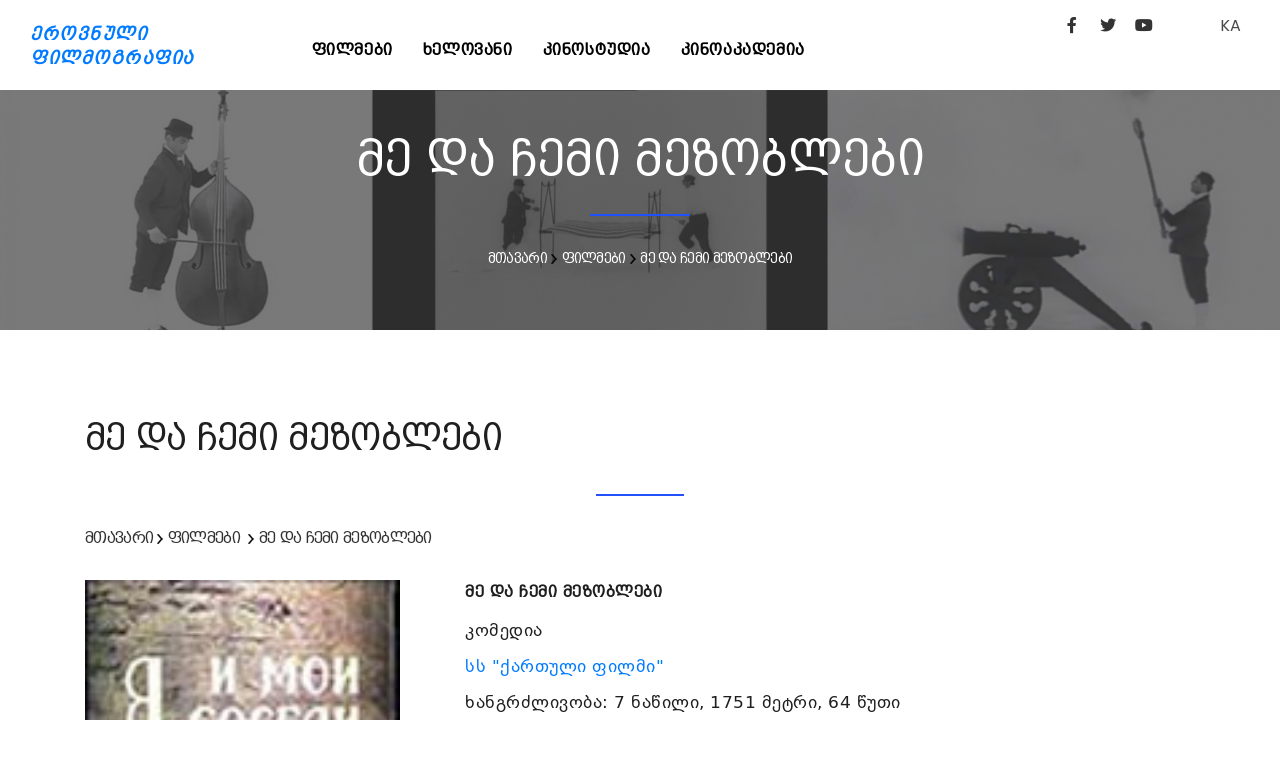

--- FILE ---
content_type: text/html; charset=UTF-8
request_url: http://geocinema.ge/ka/movies/763
body_size: 4465
content:
<!DOCTYPE html>
<html lang="en">

<head>
  <base href="http://geocinema.ge/" />
	<meta name="viewport" content="width=device-width, initial-scale=1" />
	<meta http-equiv="content-type" content="text/html; charset=utf-8" />    
	<meta name="author" content="Digital" />    
	<meta name="description" content="">

	<link rel="apple-touch-icon" sizes="180x180" href="/uploads/apple-touch-icon.png">
	<link rel="icon" type="image/png" sizes="32x32" href="/uploads/favicon-32x32.png">
	<link rel="icon" type="image/png" sizes="16x16" href="/uploads/favicon-16x16.png">
	<link rel="manifest" href="/uploads/site.webmanifest">
		
    <meta http-equiv="X-UA-Compatible" content="IE=edge">
	<!-- Document title -->
	<title></title>
	<!-- Stylesheets & Fonts -->
	<link href="http://geocinema.ge/front/css/plugins.css" rel="stylesheet">
	<link href="http://geocinema.ge/front/css/style.css" rel="stylesheet">
	<link href="http://geocinema.ge/front/css/add.css" rel="stylesheet">
	<link href="http://geocinema.ge/front/css/fonts/fonts.css" rel="stylesheet">
</head>
<style>
	button.btn, .btn:not(.close):not(.mfp-close), a.btn:not([href]):not([tabindex]) {
		background-color:#555 !important;
		border:#555 !important;
		font-size:14px;
	}

	.btn-pr {
		background-color:#555 !important;
		border:#555 !important;
	}
	button.btn:hover, btn:hover, .btn-pr:hover {
		background-color:#888 !important;
		border:#888 !important;
	}
</style>
<body>
	<!-- Body Inner -->
	<div class="body-inner">
					<header id="header" data-fullwidth="true">
		<div class="header-inner" style="padding-top:10px;">
			<div class="container">
				<div id="logo" class="d-lg-block d-none"> <a href="http://geocinema.ge//ka/home"><span class="logo-default">ეროვნული<br />ფილმოგრაფია</span><span class="logo-dark">ეროვნული<br />ფილმოგრაფია</span></a> </div>
				<div class="header-extras">
					<div class="social-icons social-icons-colored-hover" style="float:left;">
						<ul>
							<li class="social-facebook"><a target="_blank" href="https://www.facebook.com/GeorgianNationalFilmCenter/"><i class="fab fa-facebook-f"></i></a></li>
							<li class="social-twitter"><a target="_blank" href="https://twitter.com/GNFC_"><i class="fab fa-twitter"></i></a></li>
							<li class="social-youtube"><a target="_blank" href="https://www.youtube.com/channel/UCUjqKWciX-tHy8wJXA9gFCA"><i class="fab fa-youtube"></i></a></li>
							<li style="margin-left:50px;">
								<div class="p-dropdown"> 
									<a href="#">KA</a>
									<ul class="p-dropdown-content">
										<li><a href="http://geocinema.ge//ka/movies/763">georgian</a></li><li><a href="http://geocinema.ge//en/movies/763">english</a></li>
									</ul>
								</div>
							</li>
						</ul>
					</div>
				</div>
				<div id="mainMenu-trigger"> <a class="lines-button x"><span class="lines"></span></a> </div>
				<!--Navigation-->
				<div id="mainMenu">
					<div class="container">
						<nav style="text-align:left; float:left; margin-left:100px;">
					  		<ul><li><a href="http://geocinema.ge//ka/movies">ფილმები</a></li><li><a href="http://geocinema.ge//ka/persons">ხელოვანი</a></li><li><a href="http://geocinema.ge//ka/filmstudios">კინოსტუდია</a></li><li><a href="http://geocinema.ge//ka/კინოკავშირი">კინოაკადემია</a></li></ul>
						</nav>
					</div>
				</div>
			</div>
		</div>
	</header>
	<style>
		.header-extras .p-dropdown .p-dropdown-content, .header-extras .p-dropdown ul.p-dropdown-content {				
			margin-top: 32px;					
		}		
		.p-dropdown-content li a {
			width:100px;
			font-size:14px;
		}			

		.social-icons li a:hover {
		  	background-color: #777;
		}
							
		.p-dropdown-content a:hover {
			color: #555;
		}			
							
		.p-dropdown-content li a:hover {
			color: #555;
		}			
							
		button.btn, .btn, .btn-pr {
			background:#555 !important;
			border:555 !important;
		}
		button.btn:hover, .btn:hover, .btn-pr:hover {
			background:#888 !important;
			border:888 !important;
		}
		.btn {
			background:#555 !important;
			border:555 !important;
		}
		.btn:hover {
			background:#888 !important;
			border:888 !important;
		}
	</style>			    	
    		<!--<img src="uploads/3.jpg" style="width:100%; margin-top:-100px;" />-->
	<style>
		.movie-list1 {
			background-image: url("uploads/panorama/3.png");
			background-size:cover;
			
		}
		

		.movie-list1 h2 a {
			color:white;
    		font-size: 16px;
		}
		
		.movie-list1 h3 a {
			color:white;
    		font-size: 14px;
		}
		
		.movie-list1 h2 {
			text-align:center;
			margin-top:40px;
		    font-family: 'BPG Excelsior Caps DejaVu 2010';
    		font-size: 16px;
    		line-height: 24px;
		}
		
		.movie-list1 h3 {
			text-align:center;
		    font-family: 'BPG Excelsior Caps DejaVu 2010';
    		font-size: 14px;
    		line-height: 24px;
		}
		
		.heading-text.heading-section h2:before {
			left:46%;
			width:8%;
		}
	</style>
    <section class="movie-list1" style="padding: 0 0 0 0;">
    	<div style="width:100%; height:240px; overflow:hidden; background:rgb(64,64,64,.7);">
	        <div class="col-lg-12">
	            <div class="heading-text heading-section">
	                <h2 style="color:white;">მე და ჩემი მეზობლები</h2>
	                <h3 style="color:white;"><span><a href="http://geocinema.ge//ka/home">მთავარი</a></span>&nbsp;<span><img src="front/img/textarrow.png" alt="icon"> <a href="http://geocinema.ge//ka/movies">ფილმები</a></span>&nbsp;<span><img src="front/img/textarrow.png" alt="icon"> <a href="http://geocinema.ge//ka/movies/763">მე და ჩემი მეზობლები</a></span></h3>
	            </div>
	        </div>
    	</div>
    </section>
    <section class="movie-list">
        <div class="container"> 
            <div class="row  m-b-50">
                <div class="col-lg-12">
                    <div class="heading-text heading-section">
                        <h2>მე და ჩემი მეზობლები</h2>
                        <h3>
                        	<span><a href="http://geocinema.ge//ka/home">მთავარი</a></span>&nbsp;<span><img src="front/img/textarrow.png" alt="icon"> <a href="http://geocinema.ge//ka/movies">ფილმები</a></span>
                        	&nbsp;<span><img src="front/img/textarrow.png" alt="icon"> <a href="http://geocinema.ge//ka/movies/763">მე და ჩემი მეზობლები</a></span>
                        </h3>
                    </div>
                </div>
                <div class="col-lg-12"> 
                    <div class="row">
                        <div class="col-lg-4">
							                        	<img src="uploads/old/poster/p763.jpg" style="width:90%;" alt="" title="">
                        							</div>
                        <div class="col-lg-8">
                        	<h3><b>მე და ჩემი მეზობლები</b></h3>
                        	<h4>კომედია &nbsp;</h4>
	                        <h4><a href="http://geocinema.ge//ka/filmstudios/4"> სს "ქართული ფილმი" </a> &nbsp;</h4>
                        	<h4>ხანგრძლივობა: 7 ნაწილი, 1751 მეტრი, 64 წუთი</h4>
                        	<h4 style="margin-bottom:20px;">გამოშვების წელი: 1973 </h4>
                        	<style>
                        		h3 {
									font-family: 'BPG Excelsior Caps DejaVu 2010';
									font-size: 16px !important;
                           		}
                           		
								nav-tabs a.nav-link h3 {                           		
									color: #007bff !important;
								    background-color: #fff !important;                           		
								}
                           		
								nav-tabs a.nav-link.active h3 {
									color: #fff !important;
								    background-color: #007bff !important;                           		
								}
								
								nav-tabs a.nav-link:hover h3 {
									color: #fff;
								    background-color: #007bff;                           		
								}
                           		
                           		nav-tabs {
									margin-top:20px;
                           		}

                           		.tab-pane {
									padding-top:20px;
                           		}

                        	</style>
							<nav>
							  <div class="nav nav-tabs" id="nav-tab" role="tablist">
							    <a class="nav-item nav-link active" id="nav-home-tab" data-toggle="tab" href="#nav-home" role="tab" aria-controls="nav-home" aria-selected="true">
									<h3>ინფორმაცია</h3>
							    </a>
							    <a class="nav-item nav-link" id="nav-starring-tab" data-toggle="tab" href="#nav-starring" role="tab" aria-controls="nav-starring" aria-selected="false">
									<h3>მონაწილეობენ</h3>    	
							    </a>
							    <a class="nav-item nav-link" id="nav-annotation-tab" data-toggle="tab" href="#nav-annotation" role="tab" aria-controls="nav-annotation" aria-selected="false">
									<h3>ანოტაცია</h3>    	
							    </a>
							    <a class="nav-item nav-link" id="nav-festival-tab" data-toggle="tab" href="#nav-festival" role="tab" aria-controls="nav-festival" aria-selected="false">
									<h3>ფესტივალები და პრიზები</h3>    	
							    </a>
							  </div>
							</nav>
							<div class="tab-content" id="nav-tabContent">
							  <div class="tab-pane fade show active" id="nav-home" role="tabpanel" aria-labelledby="nav-home-tab">.
			                    <div class="row">
			                        <div class="col-lg-12">
																		<h5>დამდგმელი რეჟისორი: 
																															<a href="http://geocinema.ge//ka/persons/5314">რევაზ ჭარხალაშვილი</a>
																														</h5>
																											<h5>სცენარის ავტორი: 
																															<a href="http://geocinema.ge//ka/persons/5483">გივი ბარათაშვილი</a>
																																<a href="http://geocinema.ge//ka/persons/5314">,&nbsp;რევაზ ჭარხალაშვილი</a>
																																<a href="http://geocinema.ge//ka/persons/6774">,&nbsp;ალექსანდრე სიგუა</a>
																														</h5>
																											<h5>დამდგმელი ოპერატორი: 
																															<a href="http://geocinema.ge//ka/persons/6482">იგორ ამასიისკი</a>
																														</h5>
																											<h5>დამდგმელი მხატვარი: 
																															<a href="http://geocinema.ge//ka/persons/5808">შოთა გოგოლაშვილი</a>
																														</h5>
																																				<h5>კომპოზიტორი: 
																															<a href="http://geocinema.ge//ka/persons/5307">ნუგზარ ვაწაძე</a>
																														</h5>
																											<h5>ხმის რეჟისორი / ოპერატორი: 
																															<a href="http://geocinema.ge//ka/persons/6967">თენგიზ ნანობაშვილი</a>
																														</h5>
																											<h5>მონტაჟი: 
																															<a href="http://geocinema.ge//ka/persons/5842">ოფელია გევორქიანი</a>
																														</h5>
																									  		</div>
							  	</div>
							  </div>
							  <div class="tab-pane fade" id="nav-starring" role="tabpanel" aria-labelledby="nav-starring-tab">
			                    <div class="row">
			                        <div class="col-lg-12">
																		<h5>მონაწილეობენ: 
										<br />
																															<a href="http://geocinema.ge//ka/persons/3645">სესილია თაყაიშვილი</a>
																																	<br />
																					<a href="http://geocinema.ge//ka/persons/4611">ეროსი მანჯგალაძე</a>
																																	<br />
																					<a href="http://geocinema.ge//ka/persons/4817">თამაზ თოლორაია</a>
																																	<br />
																					<a href="http://geocinema.ge//ka/persons/4662">გრიგოლ (გიგოლა) თალაკვაძე</a>
																																	<br />
																					<a href="http://geocinema.ge//ka/persons/3799">ია გიგოშვილი</a>
																																	<br />
																					<a href="http://geocinema.ge//ka/persons/4558">ზურაბ (კუკური) ლაფერაძე</a>
																																	<br />
																					<a href="http://geocinema.ge//ka/persons/929">ლეილა ღამბაშიძე</a>
																																	<br />
																					<a href="http://geocinema.ge//ka/persons/4488">ლია ელიავა</a>
																																	<br />
																					<a href="http://geocinema.ge//ka/persons/1595">დავით ჭარხალაშვილი</a>
																																	<br />
																					<a href="http://geocinema.ge//ka/persons/4684">ოთარ ზაუტაშვილი</a>
																																	<br />
																			</h5>
																  		</div>
							  	</div>
							  </div>
							  <div class="tab-pane fade" id="nav-annotation" role="tabpanel" aria-labelledby="nav-annotation-tab">
			                    <div class="row">
			                        <div class="col-lg-12">
										<p>მემანქანის მოწაფე ნიკო, ყოველ დღე შეყვარებული გოგონას სახლის წინ გადის იმ იმედით რომ მას დაინახავს, მაგრამ მკაცრი მამა გოგონას მარტო არ ტოვებს. გოგონა მაინც ატყუებს მშობლებს და ახალგაზრდები მოახერხებენ შეხვედრას.</p>
									</div>
			                    </div>
			                    <div class="row">
			                        <div class="col-lg-12">
										<p></p>
									</div>
			                    </div>
							  </div>
							  <div class="tab-pane fade" id="nav-festival" role="tabpanel" aria-labelledby="nav-festival-tab">
			                    <div class="row">
												                    </div>
							  </div>
							  					
							  					
							</div> 
 
						</div>
                    </div>
                </div>
            </div>
    	</div>
	</section>
					<style>
	.footer p {
	    font-family: 'BPG Excelsior' !important; 
		text-align: justify;
		font-size: 12px;		
		color:#bbb;
	}
	.footer a {
	    font-family: 'BPG Excelsior' !important; 
		text-align: justify;
		font-size: 12px;		
		color:#bbb !important;
		text-decoration:none;
	}

	.footer a:hover {
		color:#fff !important;
	}
</style>
<footer id="footer">
	<div class="copyright-content" style="background-color:#222; padding:30px 0 0 0;">
		<div class="container">
			<div id="mainMenu">
				<div class="container">
					<div class="widget footer" style="margin-bottom: 0;">
	                    <div class="row">
	                        <div class="col-lg-12" style=" margin-bottom:10px;">
								<div class="widget-title" style="text-align:center; width:100%;">
									<a href="http://geocinema.ge//ka/home">
										<span class="logo-default" style="color:white !important; float: left; text-align: left;">ეროვნული ფილმოგრაფია</span>
									</a>
								</div>
							</div>
	                        <div class="col-lg-8">
	                        	<p>
									Geocinema.ge ქართული ფილმების საძიებო საიტია, სადაც შეგიძლიათ მოიძიოთ სასურველი ინფორმაცია ქართული ფილმებისა და მათი შემქმნელების შესახებ. მოგეხსენებათ, ეს ყველაფერი უამრავი მასალის თავმოყრას და მის საიტზე განთავსებას გულისხმობს. ასე რომ, მივმართავთ რეჟისორებსა და პროდიუსერებს: მეგობრებო, თუ გსურთ, თქვენი წვლილი შეიტანოთ სასურველი ინფორმაციის დროულად განთავსებაში, მზად ვართ თქვენთან თანამშრომლობისთვის! სრული ინფორმაცია თქვენი ფილმების შესახებ შეგიძლიათ გამოაგზავნოთ: 
									<br /><a href="mailto:s.kikaleishvili@gnfc.ge">s.kikaleishvili@gnfc.ge</a>
									<br /><a href="mailto:d.davitiani@gnfc.ge">d.davitiani@gnfc.ge</a>
	                        	</p>
							</div>
	                        <div class="col-lg-4">
								<div class="widget-title" style="text-align:left; float: right; ">
									<a href="http://gnfc.ge" target="_blank" style="float:right;">
										<img src="uploads/logo_gnfc-1-1.png" style="width: 200px; margin-top: 8px;" />
									</a>
									<div style="clear:both;"></div>
									<br />
		                        	<p style="white-space:nowrap; float:right; text-align:right;">
		                        		საქართველოს კინემატოგრაფიის ეროვნული ცენტრი, &#169; 2021
		                        		<br />
										სანაპიროს ქ. #4, IV სართული, თბილისი, 0105
		                        	</p>
								</div>
							</div>
	                        <div class="col-lg-12">
								<div class="widget-title">
		                        	<p>
										საიტზე განთავსებული ფოტო მასალა ეკუთვნის საქართველოს ეროვნულ კინოცენტრსა და საქართველოს ეროვნულ არქივს. ყველა უფლება დაცულია@საქართველოს ეროვნული კინოცენტრი. 		                        		
									</p>
								</div>
							</div>
						</div>
					</div>
				</div>
			</div>
		</div>
	</div>
</footer>
				<!--
	    include('front::partials.modal')
	    -->
	</div>

	<script src="http://geocinema.ge/front/js/jquery.js"></script>
	<script src="http://geocinema.ge/front/js/plugins.js"></script>
	<script src="http://geocinema.ge/front/js/functions.js"></script>

</body>

</html>